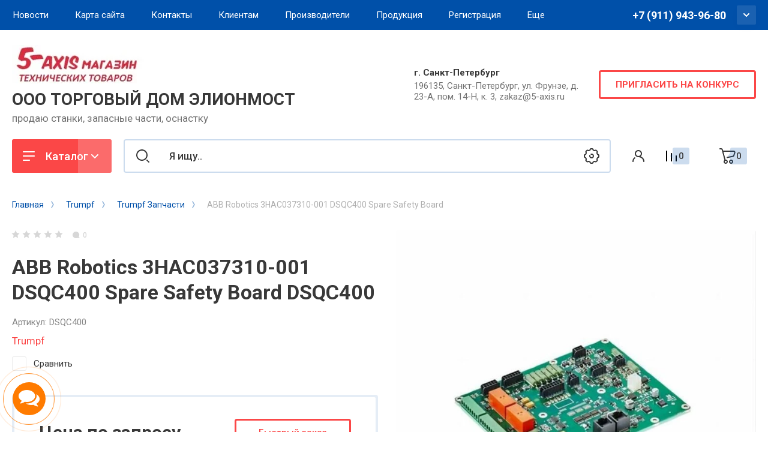

--- FILE ---
content_type: text/javascript
request_url: https://counter.megagroup.ru/b3b1c7be7b316806da81e22c41f32952.js?r=&s=1280*720*24&u=https%3A%2F%2F5-axis.ru%2Fmagazin%2Fproduct%2Fabb-robotics-3hac037310-001-dsqc400-spare-safety-board&t=ABB%20Robotics%203HAC037310-001%20DSQC400%20Spare%20Safety%20Board%20DSQC400&fv=0,0&en=1&rld=0&fr=0&callback=_sntnl1768642113001&1768642113001
body_size: 87
content:
//:1
_sntnl1768642113001({date:"Sat, 17 Jan 2026 09:28:33 GMT", res:"1"})